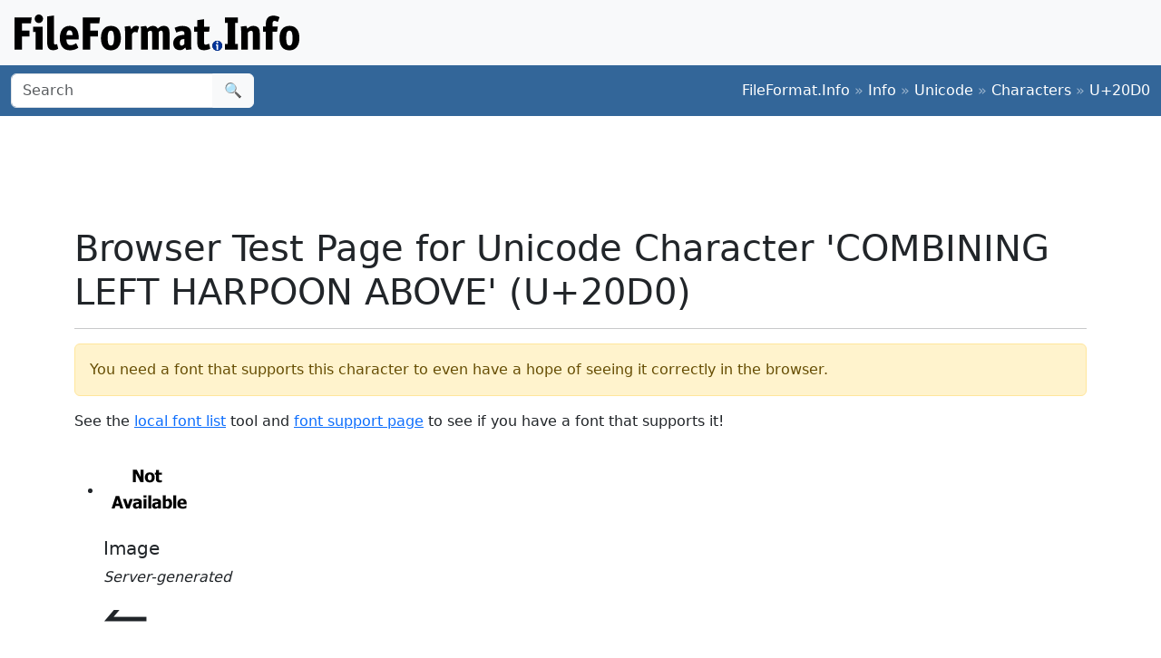

--- FILE ---
content_type: text/html;charset=utf-8
request_url: https://www.fileformat.info/info/unicode/char/20d0/browsertest.htm
body_size: 1858
content:
<!DOCTYPE html>
<html lang="en">
<head>
<meta charset="utf-8">
<meta name="viewport" content="width=device-width, initial-scale=1.0">
<meta name="referrer" content="unsafe-url">
<link href="/css/bootstrap.min.css" rel="stylesheet" />
<script src="/js/bootstrap.bundle.min.js"></script>

<title>Browser Test Page for Unicode Character 'COMBINING LEFT HARPOON ABOVE' (U+20D0)</title>
<style>
.px100 {
	width: 100px;
	height: 100px;
	font-size: 100px;
	/*border: 1px solid red;*/
	text-align: center;
	line-height: 100px;
}
</style>
</head>
<body>
<div class="container-fluid p-3 bg-light d-none d-md-block">
	<a href="/index.htm"><img src="/images/logos/ffi-horiz-dark.svg"></a>
</div>
<nav class="navbar bg-body-tertiary d-print-none" style="background-color: #336699 !important;">
	<div class="container-fluid">
		<form action="/search/search.htm" class="d-flex d-none d-md-block" method="get" role="search">
			<div class="input-group">
				<input class="form-control" name="q" type="search" placeholder="Search" aria-label="Search">
				<button class="btn btn-light" type="submit">&#x1f50d;</button>
			</div>
		</form>
		<a class="navbar-brand d-md-none" href="/index.htm">
			<img src="/images/logos/ffi-horiz-light.svg" alt="Bootstrap" style="height:1.5rem;">
		</a>
		<span class="navbar-text text-white-50">
<a class="text-white text-decoration-none" href="/index.htm">FileFormat.Info</a>&nbsp;&raquo;&nbsp;<a class="text-white text-decoration-none" href="/info/index.htm">Info</a>&nbsp;&raquo;&nbsp;<a class="text-white text-decoration-none" href="/info/unicode/index.htm">Unicode</a>&nbsp;&raquo;&nbsp;<a class="text-white text-decoration-none" href="/info/unicode/char/index.htm">Characters</a>&nbsp;&raquo;&nbsp;<a class="text-white text-decoration-none" href="/info/unicode/char/20d0/index.htm">U+20D0</a>		</span>
	</div>
</nav>
<div class="container">
	<div class="row-fluid">
 		<div class="span12 boxshadow">

<div class="row justify-content-md-center my-3">
<script async src="https://pagead2.googlesyndication.com/pagead/js/adsbygoogle.js?client=ca-pub-6975096118196151"
     crossorigin="anonymous"></script>
<!-- FileFormatInfo 2023-12 -->
<ins class="adsbygoogle"
     style="display:inline-block;width:728px;height:90px"
     data-ad-client="ca-pub-6975096118196151"
     data-ad-slot="7200653382"></ins>
<script>
     (adsbygoogle = window.adsbygoogle || []).push({});
</script>
</div>

<h1>Browser Test Page for Unicode Character 'COMBINING LEFT HARPOON ABOVE' (U+20D0)</h1>
<hr/>
<div class="alert alert-warning">You need a font that supports this character to even have a hope of seeing it correctly in the browser.</div>
<p>See the <a href="/info/unicode/font/fontlist.htm?text=%E2%83%90+-+Unicode+Character+%27COMBINING+LEFT+HARPOON+ABOVE%27+%28U%2B20D0%29">local font list</a> tool
and <a href="fontsupport.htm">font support page</a> to see if you have a font that supports it!
</p>
<ul class="thumbnails">
	<li>
		<div class="thumbnail">
			<a href="index.htm"><img src="/info/unicode/char/20d0/combining_left_harpoon_above.png" alt="U+20D0" width="100" height="100" /></a>
			<h5>Image</h5>
			<p><i>Server-generated</i></p>
		</div>
	</li>
	<li>
		<div class="thumbnail">
			<div class="px100">&#8400;</div>
			<h5>Decimal Escape</h5>
			<p>&amp;#8400;</p>
		</div>
	</li>
	<li>
		<div class="thumbnail">
			<div class="px100">&#x20d0;</div>
			<h5>Hex Escape</h5>
			<p>&amp;#x20d0;</p>
		</div>
	</li>
	<li>
		<div class="thumbnail">
			<div class="px100">⃐</div>
			<h5>UTF-8</h5>
			<p>&nbsp;<!--LATER: show bytes --></p>
		</div>
	</li>

</ul>
<div class="row-fluid">
	<div class="span6 offset3">
		<div class="well">
			<legend>As UTF-8 in an input field</legend>
			<form method="POST" action="" accept-charset="UTF-8" class="form-horizontal">
				<div class="control-group">
					<label class="control-label">Input test</label>
					<div class="controls">
						<input type="text" name="inputtest" value="⃐"/>
					</div>
				</div>
			</form>
		</div>
	</div>
</div>

		</div><!--/span-->
	</div><!--/row-->
	<footer>
	<p class="text-center text-body-tertiary"><small><a class="text-reset" href="/about/tos.htm">Terms of Service</a> | <a class="text-reset" href="/about/privacy.htm">Privacy Policy</a> | <a class="text-reset" href="/about/feedback.htm">Contact Info</a></small></p>
	</footer>
</div><!--/container-->

<script defer src="https://static.cloudflareinsights.com/beacon.min.js/vcd15cbe7772f49c399c6a5babf22c1241717689176015" integrity="sha512-ZpsOmlRQV6y907TI0dKBHq9Md29nnaEIPlkf84rnaERnq6zvWvPUqr2ft8M1aS28oN72PdrCzSjY4U6VaAw1EQ==" data-cf-beacon='{"version":"2024.11.0","token":"68cf27ea0c214bfc8d387f5ecc437ea4","r":1,"server_timing":{"name":{"cfCacheStatus":true,"cfEdge":true,"cfExtPri":true,"cfL4":true,"cfOrigin":true,"cfSpeedBrain":true},"location_startswith":null}}' crossorigin="anonymous"></script>
</body>
</html>


--- FILE ---
content_type: text/html; charset=utf-8
request_url: https://www.google.com/recaptcha/api2/aframe
body_size: 270
content:
<!DOCTYPE HTML><html><head><meta http-equiv="content-type" content="text/html; charset=UTF-8"></head><body><script nonce="O3OFIgH7U7fK6u7dCWZLZQ">/** Anti-fraud and anti-abuse applications only. See google.com/recaptcha */ try{var clients={'sodar':'https://pagead2.googlesyndication.com/pagead/sodar?'};window.addEventListener("message",function(a){try{if(a.source===window.parent){var b=JSON.parse(a.data);var c=clients[b['id']];if(c){var d=document.createElement('img');d.src=c+b['params']+'&rc='+(localStorage.getItem("rc::a")?sessionStorage.getItem("rc::b"):"");window.document.body.appendChild(d);sessionStorage.setItem("rc::e",parseInt(sessionStorage.getItem("rc::e")||0)+1);localStorage.setItem("rc::h",'1769012445566');}}}catch(b){}});window.parent.postMessage("_grecaptcha_ready", "*");}catch(b){}</script></body></html>